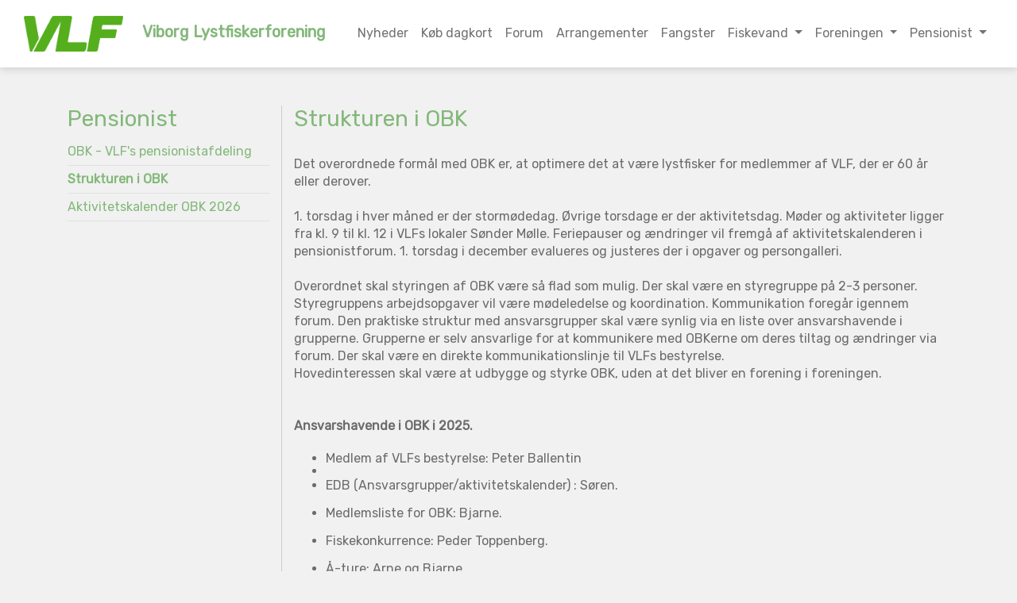

--- FILE ---
content_type: text/html; charset=UTF-8
request_url: http://vibfisk.dk/pensionist/strukturen-i-obk
body_size: 4145
content:
<!DOCTYPE html>
<html lang="da">
  <head>
    <meta charset="utf-8">
    <meta name="viewport" content="width=device-width, initial-scale=1, maximum-scale=1, user-scalable=no">
    <title></title>
    <meta name="description" content="">
    <link rel="icon" type="image/png" sizes="100x100" href="/static/img/icon.png">
    <link href="/static/fontawesome/css/all.css" rel="stylesheet">
    <link href="/static/css/bootstrap.min.css" rel="stylesheet">
    <link href="/static/css/main.css" rel="stylesheet">
    <link href="/static/css/simplelightbox.min.css" rel="stylesheet">
    <link href="/static/css/summernote.min.css" rel="stylesheet">
    <link href="/static/css/summernote-bs4.min.css" rel="stylesheet">
          </head>
  <body>

    <nav class="navbar navbar-expand-xl">

  <div class="container">

    <a class="navbar-brand d-none d-sm-block" href="/">
      <img src="/static/img/VLFlogo.png" width="50" />
      Viborg Lystfiskerforening
    </a>
    <a class="navbar-brand d-block d-sm-none" href="/">
      <img src="/static/img/VLFlogo.png" width="50">
      VLF
    </a>

    <button class="navbar-toggler" type="button" data-toggle="collapse" data-target="#navbarSupportedContent" aria-controls="navbarSupportedContent" aria-expanded="false" aria-label="Toggle navigation">
      <i class="fa fa-bars"></i>
    </button>

    <div class="collapse navbar-collapse" id="navbarSupportedContent">

      <ul class="navbar-nav ml-auto">

        <li class="nav-item "><a href="/nyheder" class="nav-link">Nyheder</a></li>
        <li class="nav-item "><a href="https://www.fiskekort.dk/foreninger/46/viborg-sportsfiskerforening" target="_blank" class="nav-link">Køb dagkort</a></li>
        <li class="nav-item "><a href="/forum" class="nav-link">Forum</a></li>
        <li class="nav-item "><a href="/arrangementer" class="nav-link">Arrangementer</a></li>
        <li class="nav-item "><a href="/fangster" class="nav-link">Fangster</a></li>

                            <li class="nav-item dropdown">
            <a class="nav-link dropdown-toggle" href="#" id="pages-dropdown" data-toggle="dropdown" role="button" aria-haspopup="true" aria-expanded="false">
              Fiskevand
            </a>
            <div class="dropdown-menu dropdown-menu-right" aria-labelledby="pages-dropdown">
                            <a class="dropdown-item" href="/fiskevand/aa-fiskeri">Å-FISKERI</a>
                            <a class="dropdown-item" href="/fiskevand/byttekort-med-aros-og-bjerringbro">Byttekort med Aros og Bjerringbro</a>
                            <a class="dropdown-item" href="/fiskevand/koerselsvejledning-og-parkering">Kørselsvejledning og parkering</a>
                            <a class="dropdown-item" href="/fiskevand/groedeskaering">Grødeskæring</a>
                            <a class="dropdown-item" href="/fiskevand/vandstand">Vandstand</a>
                            <a class="dropdown-item" href="/fiskevand/alle-kort-samlet-digitalt">ALLE KORT samlet,  digitalt</a>
                            <a class="dropdown-item" href="/fiskevand/karup-aa-beskrivelse">Karup å, beskrivelse</a>
                            <a class="dropdown-item" href="/fiskevand/jordbro-aa-beskrivelse">Jordbro å, beskrivelse</a>
                            <a class="dropdown-item" href="/fiskevand/fiskbaek-aa-beskrivelse">Fiskbæk å, beskrivelse</a>
                            <a class="dropdown-item" href="/fiskevand/skals-aa-beskrivelse">Skals å, beskrivelse</a>
                            <a class="dropdown-item" href="/fiskevand/simested-aa-beskrivelse">Simested å, beskrivelse</a>
                            <a class="dropdown-item" href="/fiskevand/vorgod-aa-fiskeregler">Vorgod å, fiskeregler</a>
                            <a class="dropdown-item" href="/fiskevand/fredningsbestemmelser">Fredningsbestemmelser </a>
                            <a class="dropdown-item" href="/fiskevand/soefiskeri">SØFISKERI</a>
                            <a class="dropdown-item" href="/fiskevand/viborg-lystfiskerforenings-baade-paa-hald-soe">Viborg Lystfiskerforenings både på Hald sø</a>
                            <a class="dropdown-item" href="/fiskevand/hald-soe-kort">Hald sø - kort</a>
                            <a class="dropdown-item" href="/fiskevand/baadene-paa-viborg-soeerne">Bådene på Viborg-søerne</a>
                            <a class="dropdown-item" href="/fiskevand/brug-af-baadmotor-og-fortoejning">Brug af bådmotor og fortøjning</a>
                            <a class="dropdown-item" href="/fiskevand/krebs">Krebs</a>
                          </div>
          </li>
                                      <li class="nav-item dropdown">
            <a class="nav-link dropdown-toggle" href="#" id="pages-dropdown" data-toggle="dropdown" role="button" aria-haspopup="true" aria-expanded="false">
              Foreningen
            </a>
            <div class="dropdown-menu dropdown-menu-right" aria-labelledby="pages-dropdown">
                            <a class="dropdown-item" href="/foreningen/medlemskaber">Medlemskaber</a>
                            <a class="dropdown-item" href="/foreningen/om-foreningen">Om foreningen</a>
                            <a class="dropdown-item" href="/foreningen/bestyrelsen">Bestyrelsen</a>
                            <a class="dropdown-item" href="/foreningen/historie">Historie</a>
                            <a class="dropdown-item" href="/foreningen/vedtaegter">Vedtægter</a>
                            <a class="dropdown-item" href="/foreningen/persondataforordningen">Persondataforordningen</a>
                            <a class="dropdown-item" href="/foreningen/aa-ansvarlige">Å-ansvarlige</a>
                            <a class="dropdown-item" href="/foreningen/vores-el">Vores el</a>
                            <a class="dropdown-item" href="/foreningen/gode-links">Gode links</a>
                          </div>
          </li>
                                      <li class="nav-item dropdown">
            <a class="nav-link dropdown-toggle" href="#" id="pages-dropdown" data-toggle="dropdown" role="button" aria-haspopup="true" aria-expanded="false">
              Pensionist
            </a>
            <div class="dropdown-menu dropdown-menu-right" aria-labelledby="pages-dropdown">
                            <a class="dropdown-item" href="/pensionist/obk-vlf-s-pensionistafdeling">OBK - VLF&#039;s pensionistafdeling</a>
                            <a class="dropdown-item active" href="/pensionist/strukturen-i-obk">Strukturen i OBK</a>
                            <a class="dropdown-item" href="/pensionist/aktivitetskalender-obk-2026">Aktivitetskalender OBK 2026</a>
                          </div>
          </li>
                  
      </ul>

    </div>
  </div>
</nav>

    
    <div id="back-to-top" title="Tilbage til toppen"><i class="fa fa-chevron-up fa-white"></i></div>

    <!--<div class="progress-container">
      <div class="progress-bar" id="scroll-indicator"></div>
    </div>-->

    
    <div id="content">
        <div class="container pt-5 pb-5">
          <div class="row">
        <div class="col-sm-3 col-12 order-2 order-md-1" id="pages-sidenav">
          <h3>Pensionist</h3>
          <ol id="page-nav-sort">
                        <li data-id="50"><a href="/pensionist/obk-vlf-s-pensionistafdeling" class="">OBK - VLF&#039;s pensionistafdeling</a></li>
                        <li data-id="51"><a href="/pensionist/strukturen-i-obk" class="active">Strukturen i OBK</a></li>
                        <li data-id="65"><a href="/pensionist/aktivitetskalender-obk-2026" class="">Aktivitetskalender OBK 2026</a></li>
                      </ol>
                  </div>
        <div class="col-sm-9 col-12 order-md-2">
          <div class="position-relative">
                        <h3 class="admin-page-header">Strukturen i OBK</h3>
            <input type="text" class="form-control admin-page-header-edit" value="Strukturen i OBK" />
            <div class="admin-page-content summernote fade-in">
              <p style="background-image: initial; background-position: initial; background-size: initial; background-repeat: initial; background-attachment: initial; background-origin: initial; background-clip: initial;"><br></p><p style="background-image: initial; background-position: initial; background-size: initial; background-repeat: initial; background-attachment: initial; background-origin: initial; background-clip: initial;"><b> </b></p><p style="background-image: initial; background-position: initial; background-size: initial; background-repeat: initial; background-attachment: initial; background-origin: initial; background-clip: initial;">   Det overordnede formål med OBK er, at optimere det at være lystfisker for medlemmer af VLF, der er 60 år eller derover.</p><p style="background-image: initial; background-position: initial; background-size: initial; background-repeat: initial; background-attachment: initial; background-origin: initial; background-clip: initial;"><br></p><p style="background-image: initial; background-position: initial; background-size: initial; background-repeat: initial; background-attachment: initial; background-origin: initial; background-clip: initial;"> </p><p style="background-image: initial; background-position: initial; background-size: initial; background-repeat: initial; background-attachment: initial; background-origin: initial; background-clip: initial;">       1. torsdag i hver måned er der stormødedag.&nbsp;<span style="font-size: 1rem;">Øvrige torsdage er der aktivitetsdag. Møder og aktiviteter ligger fra kl. 9 til kl. 12 i VLFs lokaler Sønder Mølle. Feriepauser og ændringer vil fremgå af aktivitetskalenderen i pensionistforum.  1. torsdag i december evalueres og justeres der i opgaver og persongalleri.</span></p><p style="background-image: initial; background-position: initial; background-size: initial; background-repeat: initial; background-attachment: initial; background-origin: initial; background-clip: initial;"><span style="font-size: 1rem;"><br></span></p><p style="background-image: initial; background-position: initial; background-size: initial; background-repeat: initial; background-attachment: initial; background-origin: initial; background-clip: initial;"> Overordnet skal styringen af OBK være så flad som mulig. Der skal være en styregruppe på 2-3 personer. Styregruppens arbejdsopgaver vil være mødeledelse og koordination. Kommunikation foregår igennem forum. Den praktiske struktur med ansvarsgrupper skal være synlig via en liste over ansvarshavende i grupperne. Grupperne er selv ansvarlige for at kommunikere med OBKerne om deres tiltag og ændringer via forum.  Der skal være en direkte kommunikationslinje til VLFs bestyrelse. </p><p style="background-image: initial; background-position: initial; background-size: initial; background-repeat: initial; background-attachment: initial; background-origin: initial; background-clip: initial;"> Hovedinteressen skal være at udbygge og styrke OBK, uden at det bliver en forening i foreningen.</p><p style="background-image: initial; background-position: initial; background-size: initial; background-repeat: initial; background-attachment: initial; background-origin: initial; background-clip: initial;"><b><br></b></p><p style="background-image: initial; background-position: initial; background-size: initial; background-repeat: initial; background-attachment: initial; background-origin: initial; background-clip: initial;"><br></p><p style="background-image: initial; background-position: initial; background-size: initial; background-repeat: initial; background-attachment: initial; background-origin: initial; background-clip: initial;"><b>Ansvarshavende
i&nbsp;OBK i 2025.</b></p><p style="background-image: initial; background-position: initial; background-size: initial; background-repeat: initial; background-attachment: initial; background-origin: initial; background-clip: initial;"><b><br></b></p>

<ul><li style="line-height: 12pt; background-image: initial; background-position: initial; background-size: initial; background-repeat: initial; background-attachment: initial; background-origin: initial; background-clip: initial;"><span style="text-indent: -18pt;">Medlem af VLFs bestyrelse: Peter Ballentin</span></li><li style="line-height: 12pt; background-image: initial; background-position: initial; background-size: initial; background-repeat: initial; background-attachment: initial; background-origin: initial; background-clip: initial;"><span style="text-indent: -18pt;"><br></span></li><li style="margin-left: 0cm; line-height: 14.25pt; background-image: initial; background-position: initial; background-size: initial; background-repeat: initial; background-attachment: initial; background-origin: initial; background-clip: initial;">EDB (Ansvarsgrupper/aktivitetskalender)&nbsp;:
Søren.<o:p></o:p></li></ul>

<ul><li style="margin-left: 0cm; line-height: 14.25pt; background-image: initial; background-position: initial; background-size: initial; background-repeat: initial; background-attachment: initial; background-origin: initial; background-clip: initial;">Medlemsliste for OBK: Bjarne.<o:p></o:p></li></ul>

<ul><li style="margin-left: 0cm; line-height: 14.25pt; background-image: initial; background-position: initial; background-size: initial; background-repeat: initial; background-attachment: initial; background-origin: initial; background-clip: initial;">Fiskekonkurrence: Peder Toppenberg.<o:p></o:p></li></ul>

<ul><li style="margin-left: 0cm; line-height: 14.25pt; background-image: initial; background-position: initial; background-size: initial; background-repeat: initial; background-attachment: initial; background-origin: initial; background-clip: initial;">Å-ture: Arne og Bjarne.<o:p></o:p></li></ul>

<ul><li style="margin-left: 0cm; line-height: 14.25pt; background-image: initial; background-position: initial; background-size: initial; background-repeat: initial; background-attachment: initial; background-origin: initial; background-clip: initial;">Kyst-ture: Mariager Fjord - Helge, Limfjorden - ?, Djursland - Jørgen
B.&nbsp;</li></ul>

<ul><li style="margin-left: 0cm; line-height: 14.25pt; background-image: initial; background-position: initial; background-size: initial; background-repeat: initial; background-attachment: initial; background-origin: initial; background-clip: initial;">Put and Take ture: Peter B., Peter.</li><li style="margin-left: 0cm; line-height: 14.25pt; background-image: initial; background-position: initial; background-size: initial; background-repeat: initial; background-attachment: initial; background-origin: initial; background-clip: initial;">
Hav-ture: Peder Toppenberg.
</li><li style="margin-left: 0cm; line-height: 14.25pt; background-image: initial; background-position: initial; background-size: initial; background-repeat: initial; background-attachment: initial; background-origin: initial; background-clip: initial;">
Hökensås: Paul</li><li style="margin-left: 0cm; line-height: 14.25pt; background-image: initial; background-position: initial; background-size: initial; background-repeat: initial; background-attachment: initial; background-origin: initial; background-clip: initial;">Søfiskeri: Jørgen B.</li></ul>

<ul><li style="margin-left: 0cm; line-height: 14.25pt; background-image: initial; background-position: initial; background-size: initial; background-repeat: initial; background-attachment: initial; background-origin: initial; background-clip: initial;">Torsdagsmøder referat: Jan.<o:p></o:p></li></ul>

<ul><li style="margin-left: 0cm; line-height: 14.25pt; background-image: initial; background-position: initial; background-size: initial; background-repeat: initial; background-attachment: initial; background-origin: initial; background-clip: initial;">Kassen og rundstykker til møderne: Søren.<o:p></o:p></li></ul>

<ul><li style="margin-left: 0cm; line-height: 14.25pt; background-image: initial; background-position: initial; background-size: initial; background-repeat: initial; background-attachment: initial; background-origin: initial; background-clip: initial;">Førerhund: Paul (Søren).<o:p></o:p></li></ul>

<p class="MsoNormal" style="margin-bottom: 12pt; background-image: initial; background-position: initial; background-size: initial; background-repeat: initial; background-attachment: initial; background-origin: initial; background-clip: initial;"><br></p><p class="MsoNormal" style="margin-bottom: 12pt; background-image: initial; background-position: initial; background-size: initial; background-repeat: initial; background-attachment: initial; background-origin: initial; background-clip: initial;"><span style="font-size: 20px; color: rgb(57, 132, 198);">Månedens ansvarlige for te, kaffe, oprydning og opvask ved torsdagsmøder.</span></p><table class="table table-bordered" style="text-align: center;"><tbody><tr><td style="text-align: center; "><b><span style="font-size: 20px;">Måned</span></b></td><td style="text-align: center; "><b><span style="font-size: 20px;">Ansvarlige</span></b></td></tr><tr><td style="text-align: center;">Januar</td><td style="text-align: center;">Paul, Egon, Kaj</td></tr><tr><td style="text-align: center;">Februar</td><td style="text-align: center;">Torben, Jens Børge, Peter S.</td></tr><tr><td style="text-align: center;">Marts</td><td style="text-align: center;">Jan, Søren, Peter B.</td></tr><tr><td style="text-align: center;">April</td><td style="text-align: center;">Jørgen, Lars, Peter T,</td></tr><tr><td style="text-align: center;">Maj</td><td style="text-align: center;">Arne, Dan, Tommy</td></tr><tr><td style="text-align: center;">Juni</td><td style="text-align: center;"><br></td></tr><tr><td style="text-align: center;">Juli</td><td style="text-align: center;"><span style="color: rgb(206, 0, 0);">Sommerferie</span></td></tr><tr><td style="text-align: center;">August</td><td style="text-align: center;">John, Erik</td></tr><tr><td style="text-align: center;">September</td><td style="text-align: center;">Ole, Verner</td></tr><tr><td style="text-align: center;">Oktober</td><td style="text-align: center;"><br></td></tr><tr><td style="text-align: center;">November</td><td style="text-align: center;">Peter B, Peter H</td></tr><tr><td style="text-align: center;">December</td><td style="text-align: center;">Helge</td></tr></tbody></table><p class="MsoNormal" style="text-align: right; margin-bottom: 12pt; background-image: initial; background-position: initial; background-size: initial; background-repeat: initial; background-attachment: initial; background-origin: initial; background-clip: initial;"><span style="font-size: 12px;">Opdateret 4-1-2026</span></p>
            </div>
                      </div>
        </div>
      </div>
      </div>

  
    </div>

    <div class="footer text-center">
      <div class="container">
        <div class="row">
          <div class="col col-sm-4 col-12">
            <a href="https://www.energiviborg.dk/" target="_blank"><img class="energi-logo" src="/static/img/energiviborg-logo.svg" alt="Viborg Energi"></a>

          </div>
          <div class="col col-sm-4 col-12">

                        <div class="block-content summernote" id="footer-kontakt">
               <h4><i class="far fa-comments"></i> Kontakt VLF</h4> Nørresøhøjen 21, 8800 Viborg<br> <i class="fa fa-envelope"></i> formand@vibfisk.dk &nbsp;&nbsp;&nbsp;<i class="fa fa-phone"></i>&nbsp;20 44 07 44<br> 
            </div>

            <br><br><br><br><br>
            <h4><i class="far fa-member"></i>Medlem af</h4><p>Danmarks Sportsfiskerforbund</p><br> <img src="/static/img/dsf_logo.png" style="width: 40%;">

          </div>
          <div class="col col-sm-4 col-12">

                        <div class="block-content summernote" id="footer-tekst">
               <h4>Viborg Lystfiskerforening</h4> <p>Havørredfiskeri i seks åer, bl.a. Simested og Karup å</p><p>Laksefiskeri i Vorgod å</p><p>Søfiskeri i Hald sø og Viborg-søerne</p> 
            </div>

          </div>
        </div>
      </div>
    </div>

    <div id="goodbye">
      <div class="container text-center">
        &copy; 2026 Viborg Lystfiskerforening<br>
        <a href="/login"><small><i class="fas fa-user-lock"></i> Log ind som administrator</small></a>
      </div>
    </div>

    
    <script src="/static/js/jquery-3.4.1.min.js"></script>
    <script src="/static/js/popper.min.js"></script>
    <script src="/static/js/bootstrap.min.js"></script>
    <script src="/static/js/simple-lightbox.min.js"></script>
    <script src="/static/js/default.js"></script>

    
    <script>

</script>
    <script>
      (function(i,s,o,g,r,a,m){i['GoogleAnalyticsObject']=r;i[r]=i[r]||function(){
      (i[r].q=i[r].q||[]).push(arguments)},i[r].l=1*new Date();a=s.createElement(o),
      m=s.getElementsByTagName(o)[0];a.async=1;a.src=g;m.parentNode.insertBefore(a,m)
      })(window,document,'script','https://www.google-analytics.com/analytics.js','ga');

      ga('create', '', 'auto');
      ga('send', 'pageview');

    </script>

  </body>
</html>


--- FILE ---
content_type: text/css
request_url: http://vibfisk.dk/static/css/main.css
body_size: 2083
content:
@import url('https://fonts.googleapis.com/css?family=Rubik&display=swap');

html, body {
  font-family: 'Rubik', sans-serif !important;
  background: #f1f1f1;
  color: #6b6b6b;
}

body {
  /* padding-top: 105px; */
}

a, a:hover {
  color: #83b87a;
}

p {
    margin-top: 0;
    margin-bottom: 0 !important;
    line-height: 1.4;
}

p span {
  line-height: 1.4;
}

.dropdown-menu {
  border-radius: 0px;
}

h1, h2, h3, h4 {
  color: #83b87a;
}

.container img {
  max-width: 100%;
}

.summernote p {
  font-size: 1rem !important;
  font-family: 'Rubik', sans-serif !important;
}

#intro {
  height: 425px;
  margin-top: -25px;
  background-image: url("/static/img/bg.jpg");
  background-repeat: no-repeat;
  background-position: center center;
  background-size: cover;
}

#content {
  background: #f1f1f1;
  min-height: 300px;
}
.content {
  padding: 50px 0px;
}

.content h1, .content h2, .content h3 {
  word-wrap: break-word;
}

#admin-navbar {
  background: #374f92;
  padding: 15px;
  color: white;
  font-size: 90%;
  margin-bottom: 25px;
}

#admin-navbar a {
  color: white;
  margin-left: 15px;
}

.navbar {
  background: #FFF;
  padding: 15px;
  box-shadow: 0 2px 10px 0 rgba(0,0,0,.15);
}

.navbar-nav .nav-link, .dropdown-item {
  color: #727276;
}

.navbar-nav .nav-link:hover {
  color: #83b87a;
}

.navbar-toggler {
  color: #83b87a;
  font-size: 150%;
}

.navbar-brand {
  font-weight:bold;
}
.navbar-brand small {
  margin-top: -5px;
  display: inherit;
  opacity: .75;
}

.navbar-brand img, .navbar-brand small img {
  width: 125px;
  margin-right: 20px;
}

.btn {
  border-radius: 20px;
  padding: 7px 30px;
}

.btn-group .btn {
  padding: 7px 10px;
}

.btn-success, .btn-success:hover, .btn-success:not(:disabled):not(.disabled).active, .btn-success:not(:disabled):not(.disabled):active, .show>.btn-success.dropdown-toggle {
  color: #ffffff !important;
  background-color: #83b87a;
  border-color: #83b87a;
}

.btn-admin, .btn-admin, .btn-admin:hover, .btn-admin:link, .btn-admin:active .btn-admin:hover, .btn-admin:not(:disabled):not(.disabled).active, .btn-admin:not(:disabled):not(.disabled):active, .show>.btn-admin.dropdown-toggle {
  color: #ffffff !important;
  background-color: #374f92;
  border-color: #374f92;
}

.btn-admin-sm {
  padding: 7px 11px;
  position: absolute;
  top: -10px;
  right: 0px;
  color: #fff;
}

.btn-xs {
  padding: 3px 15px;
  font-size: 100%;
  color: #fff;
}

a.btn-admin-xs, {
  padding: 2px 5px;
  font-size: 80%;
  color: #fff;
}

.footer {
  padding: 75px 0px;
  color: white;
  background: #333;
}

.footer a {
  color: white;
}

.footer .col {
  margin:20px 0px;
}

.footer h4 {
  color: #83b87a;
  font-weight: bold;
}

.fade-in {
  opacity: 0;
}

#pages-sidenav {
  border-right: 1px #CCC solid;
  word-wrap: break-word;
}

#pages-sidenav a {
  display: block;
  border-bottom: 1px solid #e0e0e0;
  padding: 5px 0px;
}

#pages-sidenav a.active {
  font-weight: bold;
}

/* The progress container (grey background) */
.progress-container {
  width: 100%;
  height: 8px;
  background: #83b87a;
  position: fixed;
  z-index: 999;
  top: 0;
  left: 0;
}

/* The progress bar (scroll indicator) */
.progress-bar {
  height: 8px;
  background: #1b3c3c;
  width: 0%;
}

#back-to-top {
  display: none;
  position: fixed;
  bottom: 30px;
  right: 30px;
  background: #83b87a;
  cursor: pointer;
  border-radius: 100%;
  padding: 8px;
  font-size: 200%;
  color: white;
  width: 65px;
  height: 65px;
  text-align:center;
  z-index: 99;
}

#goodbye {
  background: #222;
  color: white;
  padding: 50px;
}

.energi-logo {
  width: 70%;
  filter: grayscale(1) brightness(1000%)
}

.dropdown .btn:hover {background: #83b87a; color:#000;}
.dropdown .btn:active {background: #83b87a; color:#000;}
.dropdown .btn:focus {background: #83b87a; color:#000;}
.container .dropdown .dropdown-menu a:hover {
  color: #fff;
  background-color: #83b87a;
  border-color: #fff;
}

.dropdown-item.active, .dropdown-item:active {
  background-color: #83b87a;
}

.note-editor.note-airframe, .note-editor.note-frame {
  border: 1px solid #ced4da !important;
}

.admin-page-edit, .admin-page-save, .admin-page-delete {
  margin-top: 15px;
}
.admin-page-header-edit {margin-bottom: 10px}
.admin-page-save, .admin-page-header-edit {
  display: none;
}

body.dragging, body.dragging * {
  cursor: move !important;
}

.dragged {
  position: absolute;
  opacity: 0.5;
  z-index: 2000;
}

ol#page-nav-sort {
  list-style-type:none;
  padding: 0px;
}

ol#page-nav-sort li.placeholder {
  position: relative;
  border: 2px #CCC dashed;
  border-radius: 5px;
  height: 30px;
}
ol#page-nav-sort li.placeholder:before {
  position: absolute;
}

@media (min-width: 576px) {
  #admin-edit-block-modal .modal-dialog {
      max-width: 800px;
  }
}


.modal-content {
  border-radius: 0;
}

.news {
  padding: 15px;
  background: #FFF;
  border-radius: 5px;
  cursor: pointer;
  box-shadow: 0px 0px 5px #CCC;
  margin-bottom: 30px;
}

.news h3 {
  color: #acd855;
}

.news-image {
  background-image: url(/static/img/noimage.png);
  background-repeat: no-repeat;
  background-position: center center;
  background-size: cover;
  margin-top: -15px;
  margin-bottom: -15px;
  border-radius: 5px 0px 0px 5px;
  min-height: 200px;
}

@media (max-width: 450px) {
  .news-image {
    height: 150px;
    min-height: 150px;
    border-radius: 12px 12px 0px 0px;
    margin-bottom: 15px;
  }
}

.news-date {
  margin-top: 10px;
  color: #AAA;
  display: block;
}

.top-intro {
  padding: 50px 0px;
  background: #222;
  color: #FFF;
}

.top-intro h3 {
  color: #83b87a;
  font-weight: bold;
}

.top-intro .btn-success {
  background-color: #83b87a;
  border-color: #83b87a;
}

.event-table {
  padding:15px;
  border-radius: 5px;
  background: #FFF;
  box-shadow: 0px 0px 5px #CCC;
}

.event-table table {
  width:100%;
}

.event-table img {
  min-width: 50px;
}
.event-table table tr td {
  border: none;
  padding: 4px 4px;
}

table.events tr td:first-child {
  max-width: 150px;
  overflow: hidden;
  text-overflow: ellipsis;
  white-space: nowrap;
}

@media (min-width: 1200px) {
  .navbar .container {
      max-width: 1900px;
  }
}

.forum-images {
  padding: 15px;
  background: #FFF;
}

.forum-images img {
  height: 100px;
}

.forum-thread {
  background: #FFF;
  border-radius: 15px;
  padding: 15px;
  margin-bottom: 15px;
  border: 3px solid #CCC
}

.forum-post {
  background: #FFF;
  border-radius: 15px;
  padding: 15px;
  margin-bottom: 15px;
  border: 3px solid #CCC
}

.forum-reply {
  padding: 15px;
  background: #FFF;
  border-radius: 15px;
  border: 3px solid #CCC
}

.latest-wrapper {
  background: #ffffff;
  border-radius: 5px;
  padding: 12px;
  margin-bottom: 30px;
  box-shadow: 0px 0px 5px #CCC;
}

.latest-wrapper h3 {
  font-size: 125%;
  color: #424242;
  margin-bottom: 15px;
}

.latest-wrapper table {
  margin-bottom: 15px;
}

.form-control:focus {
  background-color: #fff;
  border-color: #83b87a;
  outline: none;
  box-shadow: 0px 0px 5px #83b87a;
}

::selection {
  background: #83b87a; /* WebKit/Blink Browsers */
  color: white;
}
::-moz-selection {
  background: #83b87a; /* Gecko Browsers */
  color: white;
}

.sl-wrapper .sl-navigation button {
    color: #dedede !important;
}

.elfinder.ui-front {
    z-index: 2000;
}


--- FILE ---
content_type: image/svg+xml
request_url: http://vibfisk.dk/static/img/energiviborg-logo.svg
body_size: 4808
content:
<?xml version="1.0" encoding="utf-8"?>
<!-- Generator: Adobe Illustrator 21.0.2, SVG Export Plug-In . SVG Version: 6.00 Build 0)  -->
<svg version="1.1" id="Layer_1" xmlns="http://www.w3.org/2000/svg" xmlns:xlink="http://www.w3.org/1999/xlink" x="0px" y="0px"
	 viewBox="0 0 753.213 236.506" enable-background="new 0 0 753.213 236.506" xml:space="preserve">
<path fill="#FECD32" d="M506.287,236.506c4.92-22.856,9.578-44.454,14.218-66.057c11.635-54.18,23.313-108.351,34.794-162.563
	c0.943-4.452,2.67-5.978,7.244-5.903c15.97,0.262,31.947,0.101,49.263,0.101C579.953,72.328,537.772,167.074,506.287,236.506"/>
<path fill="#FECD32" d="M534.48,201.383"/>
<path fill="#990C2F" d="M530.239,188.261c31.28-60.856,62.575-121.705,93.745-182.617c1.599-3.124,3.383-4.3,6.871-4.261
	c15.494,0.173,30.992,0.069,46.488,0.086c1.458,0.002,2.916,0.156,5.639,0.312c-51.249,68.075-126.012,167.399-176.696,234.725"/>
<path fill="#007B9F" d="M128.174,32.531c-3.191,16.012-6.03,30.475-8.966,44.919c-1.89,9.299-4.119,18.535-5.791,27.871
	c-0.652,3.64-2.238,4.61-5.663,4.454c-5.292-0.241-10.604-0.063-16.599-0.063c0.494-3.119,0.786-5.679,1.314-8.189
	c6.621-31.445,13.358-62.866,19.829-94.341c0.88-4.282,2.616-5.737,6.913-5.459c5.642,0.365,11.338,0.324,16.986,0.008
	c3.735-0.209,5.123,1.299,6.174,4.716c6.557,21.325,13.355,42.576,20.086,63.848c0.545,1.722,1.181,3.416,2.611,5.171
	c1.366-6.685,2.713-13.374,4.103-20.054c3.392-16.3,6.885-32.58,10.145-48.907c0.711-3.562,2.135-5.018,5.919-4.777
	c5.278,0.336,10.593,0.085,16.698,0.085c-1.644,7.889-3.139,15.153-4.672,22.408c-5.645,26.715-11.422,53.404-16.836,80.166
	c-0.895,4.425-2.709,5.72-6.921,5.398c-4.307-0.33-8.727-0.557-12.975,0.043c-6.105,0.862-8.231-1.921-9.891-7.352
	c-6.521-21.333-13.535-42.515-20.372-63.751C129.736,37.084,129.163,35.457,128.174,32.531z"/>
<path fill="#007B9F" d="M123.242,233.46c2.584-12.29,4.759-22.674,6.951-33.054c4.984-23.6,10.082-47.176,14.861-70.817
	c0.807-3.994,2.48-5.115,6.3-4.98c12.958,0.459,26.018-0.202,38.863,1.19c13.369,1.448,20.48,8.65,21.829,19.075
	c1.77,13.673-4.086,24.432-16.34,30.047c-0.995,0.456-1.953,0.99-3.678,1.869c13.302,6.823,14.825,17.768,11.831,30.083
	c-3.276,13.472-12.765,21.756-25.737,23.425C160.423,232.577,142.417,232.475,123.242,233.46z M151.54,212.281
	c7.054-0.423,13.181-0.396,19.156-1.337c2.524-0.398,5.207-2.414,6.975-4.434c3.668-4.19,4.333-9.318,2.291-14.525
	c-1.888-4.814-6.278-5.565-10.723-5.814c-2.99-0.168-6.016-0.238-8.985,0.058c-1.217,0.121-3.126,1.121-3.36,2.06
	C155.015,195.831,153.461,203.453,151.54,212.281z M161.175,167.161c6.759-0.607,12.421-0.593,17.839-1.739
	c6.268-1.325,9.609-7.134,8.608-13.269c-0.837-5.134-4.137-7.335-11.204-7.43c-2.493-0.034-5.032-0.277-7.461,0.12
	c-1.305,0.214-3.212,1.38-3.49,2.465C163.91,153.378,162.766,159.554,161.175,167.161z"/>
<path fill="#007B9F" d="M216.774,191.636c0.424-18.575,4.739-34.751,15.461-48.796c13.103-17.164,36.361-24.476,56.924-17.777
	c14.406,4.693,22.071,15.361,23.658,29.919c1.97,18.071-0.661,35.588-9.673,51.722c-11.951,21.397-34.833,31.407-58.642,25.778
	c-15.111-3.573-25.697-15.958-27.262-32.015C216.917,197.156,216.883,193.818,216.774,191.636z M241.124,185.85
	c-0.603,21.729,8.611,30.677,22.95,26.552c4.401-1.266,9.088-4.051,12.004-7.519c12.007-14.276,15.088-31.229,11.898-49.189
	c-1.592-8.964-9.227-13.411-18.327-12.277c-8.236,1.026-13.992,5.845-18.482,12.361C243.935,166.273,241.378,178.195,241.124,185.85
	z"/>
<path fill="#007B9F" d="M464.656,191.491c-6.869,0-12.622,0-19.203,0c1.46-6.708,2.678-12.696,4.153-18.619
	c0.194-0.779,1.695-1.748,2.599-1.756c13.125-0.113,26.25-0.078,40.167-0.078c-1.357,6.518-2.55,12.333-3.781,18.14
	c-2.452,11.566-4.803,23.156-7.513,34.661c-0.444,1.886-2.176,4.323-3.873,4.923c-13.233,4.681-27.015,6.216-40.877,4.519
	c-17.844-2.185-28.766-12.575-31.424-30.509c-3.29-22.194,0.985-42.876,15.95-60.363c18.707-21.86,51.458-24.029,73.421-13.513
	c1.16,0.555,2.587,2.983,2.231,3.88c-2.262,5.695-4.992,11.204-7.715,17.096c-3.267-1.355-6.118-2.628-9.032-3.731
	c-18.284-6.916-36.338-0.036-45.358,17.283c-5.144,9.876-7.093,20.431-6.09,31.461c1.169,12.847,9.111,19.387,21.965,18.437
	c9.948-0.736,9.949-0.735,12.039-10.658C463.026,199.283,463.733,195.898,464.656,191.491z"/>
<path fill="#007B9F" d="M474.801,7.905c-2.96,6.481-5.77,12.635-8.766,19.194c-3.138-1.28-5.982-2.512-8.877-3.608
	c-18.481-6.997-36.189-0.501-45.416,16.915c-5.521,10.421-7.738,21.63-5.955,33.36c1.717,11.3,7.901,16.513,19.335,16.864
	c1.325,0.041,2.665-0.061,3.983-0.219c8.346-0.998,8.353-1.008,10.122-9.205c0.737-3.415,1.445-6.837,2.127-10.263
	c0.094-0.469-0.035-0.983-0.096-2.173c-5.874,0-11.757,0-18.555,0c1.405-6.632,2.552-12.449,3.953-18.204
	c0.202-0.83,1.621-1.939,2.485-1.948c13.112-0.124,26.225-0.086,39.769-0.086c-0.106,1.867-0.017,3.158-0.274,4.376
	c-3.408,16.12-6.792,32.247-10.415,48.319c-0.397,1.76-1.921,4.082-3.465,4.638c-13.876,5.002-28.336,6.379-42.825,4.361
	c-16.696-2.325-27.135-12.899-29.788-29.819c-3.339-21.295,0.616-41.179,13.99-58.525c18.736-24.301,54.104-26.917,77.144-14.937
	C473.712,7.173,474.113,7.47,474.801,7.905z"/>
<path fill="#007B9F" d="M314.386,232.541c2.786-13.345,5.337-25.694,7.946-38.031c4.58-21.654,9.284-43.283,13.709-64.969
	c0.734-3.599,2-5.057,5.809-4.946c8.986,0.263,17.991-0.109,26.976,0.181c16.171,0.523,26.561,8.14,29.487,21.207
	c3.615,16.145-2.735,30.985-16.418,38.339c-1.604,0.862-3.246,1.656-5.588,2.846c6.207,14.844,12.38,29.608,18.935,45.288
	c-8.643,0-16.391,0.159-24.118-0.175c-1.135-0.049-2.603-2.276-3.179-3.779c-4.057-10.565-7.956-21.191-11.823-31.827
	c-1.067-2.935-1.937-5.314-6.07-5.088c-4.475,0.245-3.852,3.529-4.405,5.977c-2.276,10.063-4.489,20.145-6.385,30.284
	c-0.697,3.729-2.347,4.923-6.013,4.763C327.3,232.351,321.332,232.541,314.386,232.541z M350.896,172.715
	c6.475-1.356,11.84-1.728,16.575-3.654c6.456-2.626,9.267-11.299,6.749-17.914c-1.872-4.917-8.86-7.883-15.353-6.285
	c-1.011,0.249-2.3,1.473-2.529,2.462C354.538,155.082,352.965,162.891,350.896,172.715z"/>
<path fill="#007B9F" d="M347.898,64.453c6.299,15.071,12.433,29.75,18.892,45.204c-8.54,0-16.3,0.157-24.039-0.17
	c-1.155-0.049-2.677-2.195-3.243-3.672c-4.171-10.877-8.262-21.788-12.101-32.785c-1.134-3.247-2.959-5.14-6.116-3.972
	c-1.65,0.611-3.38,2.833-3.803,4.627c-2.483,10.523-4.687,21.116-6.766,31.728c-0.612,3.125-1.771,4.52-5.19,4.373
	c-6.279-0.269-12.578-0.077-19.566-0.077c2.278-10.95,4.383-21.174,6.534-31.387c4.939-23.446,10.034-46.861,14.744-70.352
	c0.967-4.823,2.792-6.549,7.79-6.273c9.629,0.533,19.38-0.362,28.926,0.71c15.359,1.726,23.89,9.283,26.114,21.364
	c2.979,16.182-2.824,29.897-15.814,37.308C352.393,62.145,350.462,63.098,347.898,64.453z M322.621,49.024
	c4.632-0.336,8.142-0.201,11.474-0.908c8.977-1.906,12.867-7.347,12.272-16.496c-0.463-7.124-10.768-12.872-17-9.424
	c-0.624,0.346-1.191,1.202-1.351,1.918C326.251,32.018,324.572,39.942,322.621,49.024z"/>
<path fill="#007B9F" d="M286.294,1.814c-1.317,6.217-2.225,11.8-3.837,17.173c-0.393,1.31-3.075,2.691-4.74,2.738
	c-9.493,0.263-18.998,0.24-28.495,0.077c-3.295-0.056-4.77,1.072-5.297,4.377c-0.884,5.553-2.202,11.037-3.513,17.405
	c11.692,0,22.735,0,34.485,0c-1.392,6.527-2.413,12.242-3.969,17.807c-0.3,1.073-2.679,2.183-4.123,2.216
	c-8.828,0.206-17.667,0.226-26.496,0.048c-3.284-0.066-4.713,1.015-5.284,4.328c-1.176,6.831-2.79,13.587-4.433,21.359
	c12.59,0,24.294,0,37.072,0c-1.481,6.941-2.668,12.892-4.118,18.778c-0.173,0.703-1.779,1.495-2.724,1.499
	c-19.138,0.087-38.276,0.065-58.312,0.065c1.699-8.278,3.249-16.019,4.879-23.743c5.57-26.398,11.26-52.772,16.656-79.206
	c0.806-3.948,2.402-5.047,6.26-5.004c16.831,0.189,33.666,0.081,50.499,0.082C282.427,1.814,284.05,1.814,286.294,1.814z"/>
<path fill="#007B9F" d="M43.15,43.66c11.593,0,22.518,0,34.487,0c-1.483,6.721-2.639,12.683-4.266,18.513
	c-0.233,0.837-2.73,1.447-4.191,1.471c-8.496,0.138-16.998,0.204-25.491,0.007c-3.541-0.082-5.424,0.721-6.029,4.652
	c-1.032,6.707-2.699,13.316-4.306,20.944c12.477,0,24.323,0,37.06,0c-1.433,6.801-2.576,12.602-3.953,18.346
	c-0.198,0.828-1.521,1.976-2.329,1.98c-19.458,0.111-38.917,0.087-58.977,0.087c2.738-12.975,5.338-25.323,7.949-37.668
	c4.617-21.827,9.343-43.633,13.765-65.5c0.76-3.759,2.293-4.787,5.939-4.752c17.161,0.165,34.324,0.068,51.487,0.085
	c1.304,0.001,2.609,0.165,4.62,0.301c-1.304,6.106-2.357,11.952-3.952,17.646c-0.284,1.015-2.805,1.956-4.312,1.986
	c-9.327,0.183-18.667,0.302-27.988,0.004c-4.023-0.129-5.615,1.329-6.2,5.131C45.635,32.271,44.374,37.583,43.15,43.66z"/>
<path fill="#007B9F" d="M0.033,124.716c6.842,0,13.315-0.223,19.744,0.206c1.157,0.077,2.979,2.791,3.07,4.37
	c1.363,23.444,2.484,46.901,3.667,70.356c0.04,0.798,0.122,1.594,0.3,3.861c3.01-6.738,5.308-12.28,7.925-17.669
	c9.314-19.178,18.779-38.283,28.065-57.475c1.236-2.555,2.634-3.839,5.63-3.75c6.639,0.198,13.289,0.062,20.761,0.062
	c-0.927,2.141-1.481,3.642-2.204,5.056c-16.905,33.075-33.781,66.164-50.878,99.139c-0.896,1.727-3.623,3.322-5.628,3.499
	c-5.457,0.481-11.002-0.096-16.479,0.254c-4.284,0.273-5.389-1.65-5.684-5.463c-1.156-14.945-2.555-29.871-3.824-44.807
	c-1.51-17.758-2.984-35.518-4.453-53.279C-0.049,127.927,0.033,126.764,0.033,124.716z"/>
<path fill="#007B9F" d="M124.494,124.671c-2.902,13.601-5.565,26.096-8.233,38.59c-4.584,21.463-9.288,42.902-13.653,64.41
	c-0.817,4.024-2.554,5.112-6.348,4.94c-5.78-0.262-11.582-0.069-18.06-0.069c0.24-2.177,0.279-3.761,0.602-5.285
	c6.864-32.368,13.832-64.715,20.562-97.111c0.869-4.185,2.453-5.857,6.843-5.567C111.968,124.958,117.774,124.671,124.494,124.671z"
	/>
<path fill="#007B9F" d="M522.155,2.11c-3.081,14.433-6.031,28.246-8.978,42.06c-4.341,20.346-8.752,40.677-12.948,61.053
	c-0.701,3.404-2.01,4.735-5.585,4.568c-6.113-0.286-12.249-0.079-19.269-0.079c7.727-36.25,15.307-71.813,22.935-107.602
	C506.204,2.11,513.803,2.11,522.155,2.11z"/>
<path fill="#007B9F" d="M534.48,201.383C587.159,136.64,639.864,71.92,692.426,7.083c3.24-3.996,6.491-5.7,11.733-5.551
	c14.319,0.405,28.656,0.133,42.986,0.15c1.595,0.002,3.19,0.14,6.068,0.275c-82.608,78.467-164.36,156.121-246.926,234.549"/>
</svg>


--- FILE ---
content_type: application/javascript
request_url: http://vibfisk.dk/static/js/default.js
body_size: 589
content:
$(function() {
  // 
  // $("#summernote").on("summernote.enter", function(we, e) {
  //    $(this).summernote("pasteHTML", "<br><br>");
  //    e.preventDefault();
  // });

  if($('.img-box').length > 0)
    $('.img-box').simpleLightbox({});

  $(".fade-in").animate({opacity: 1}, 500);

  $(window).scroll(function() {

    // if(document.documentElement.scrollTop > 150 && !$(".navbar").hasClass("coll")) {
    //   $(".navbar").animate({"padding": 10}, 250).addClass("coll");
    // }
    //
    // if(document.documentElement.scrollTop < 150 && $(".navbar").hasClass("coll")) {
    //   $(".navbar").animate({"padding": 30}, 250).removeClass("coll");
    // }

    if(document.documentElement.scrollTop > 300 && !$("#back-to-top").is(":visible")) {
      $("#back-to-top").fadeIn();
    }

    if(document.documentElement.scrollTop < 300 && $("#back-to-top").is(":visible")) {
      $("#back-to-top").fadeOut();
    }
  });

  $("#back-to-top").click(function() {
    $('html, body').animate({ scrollTop: 0 }, 'slow');
  })

  $(window).scroll(function() {
      clearTimeout($.data(this, 'scrollTimer'));
      $.data(this, 'scrollTimer', setTimeout(function() {
        var winScroll = document.body.scrollTop || document.documentElement.scrollTop;
        var height = document.documentElement.scrollHeight - document.documentElement.clientHeight;
        var scrolled = (winScroll / height) * 100;
        //document.getElementById("scroll-indicator").style.width = scrolled + "%";
      }, 100));
  });

});
